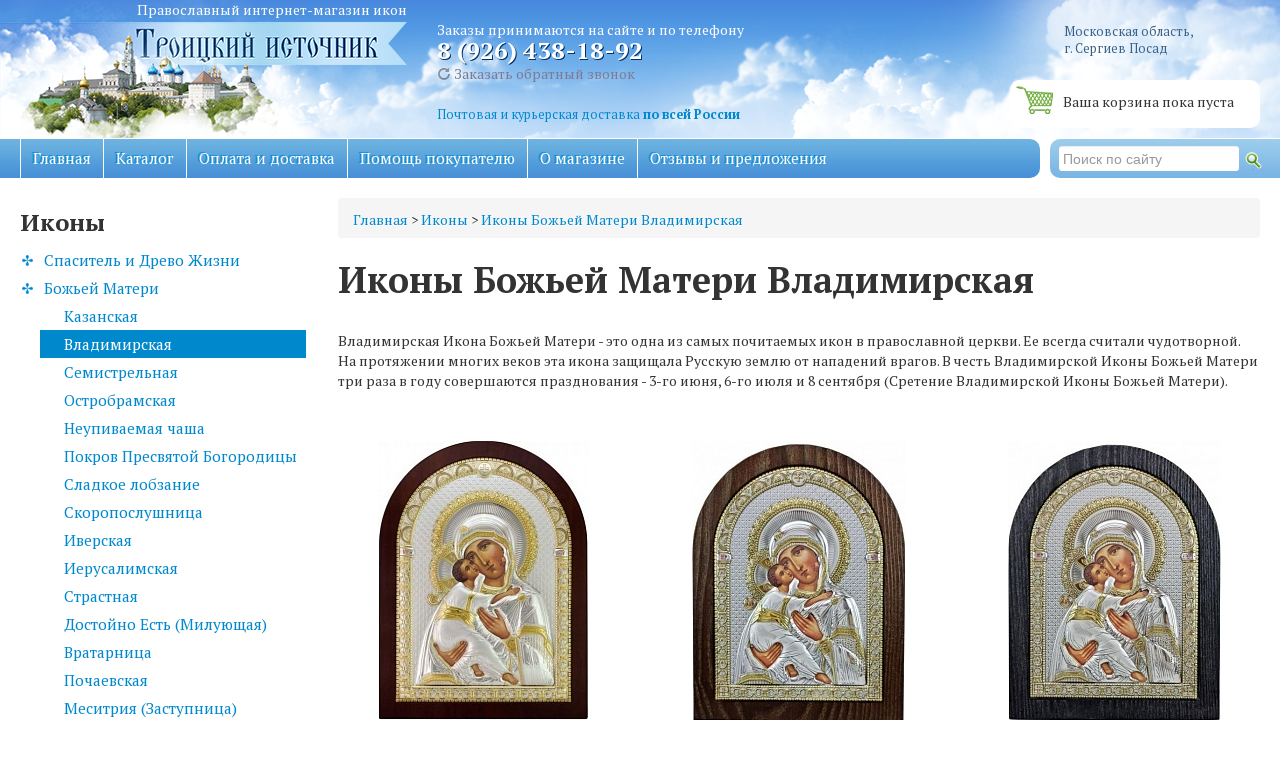

--- FILE ---
content_type: text/html; charset=utf-8
request_url: http://troitskiy-istochnik.ru/icons/vladimirskaya/
body_size: 11125
content:
<!DOCTYPE HTML>
<html lang="ru">
<head>
  <title>Купить икону Владимирской Божьей Матери в интернет-магазине</title>
  <link rel="shortcut icon" type="image/x-icon" href="/favicon.ico" />
  <meta http-equiv="Content-Type" content="text/html; charset=windows-1251">
  <meta name="viewport" content="width=device-width, initial-scale=1.0">
  <link href='http://fonts.googleapis.com/css?family=PT+Serif:400,700&subset=latin,cyrillic' rel='stylesheet' type='text/css'>
  <meta property="og:site_name" content="Интернет-магазин Троицкий источник"/>
      <meta http-equiv="Content-Type" content="text/html; charset=utf-8" />
<meta name="robots" content="index, follow" />
<meta name="keywords" content="икона владимирская божья матерь купить" />
<meta name="description" content="Одна из самых почитаемых икон в православной церкви - Икона Владимирской Божьей матери. Купить ее вы можете в нашем интернет-магазине." />
<link href="/bitrix/cache/css/s1/troitskiy-istochnik/kernel_main/kernel_main.css?158048025340636" type="text/css"  rel="stylesheet" />
<link href="/bitrix/cache/css/s1/troitskiy-istochnik/page_34b2b27f45d2b3ab3ffcb65143eba292/page_34b2b27f45d2b3ab3ffcb65143eba292.css?1580480454376" type="text/css"  rel="stylesheet" />
<link href="/bitrix/cache/css/s1/troitskiy-istochnik/template_477a64ae3015ed600d0dde0d46a74515/template_477a64ae3015ed600d0dde0d46a74515.css?1580480232173678" type="text/css"  data-template-style="true"  rel="stylesheet" />
<script type="text/javascript">if(!window.BX)window.BX={message:function(mess){if(typeof mess=='object') for(var i in mess) BX.message[i]=mess[i]; return true;}};</script>
<script type="text/javascript">(window.BX||top.BX).message({'JS_CORE_LOADING':'Загрузка...','JS_CORE_NO_DATA':'- Нет данных -','JS_CORE_WINDOW_CLOSE':'Закрыть','JS_CORE_WINDOW_EXPAND':'Развернуть','JS_CORE_WINDOW_NARROW':'Свернуть в окно','JS_CORE_WINDOW_SAVE':'Сохранить','JS_CORE_WINDOW_CANCEL':'Отменить','JS_CORE_H':'ч','JS_CORE_M':'м','JS_CORE_S':'с','JSADM_AI_HIDE_EXTRA':'Скрыть лишние','JSADM_AI_ALL_NOTIF':'Показать все','JSADM_AUTH_REQ':'Требуется авторизация!','JS_CORE_WINDOW_AUTH':'Войти','JS_CORE_IMAGE_FULL':'Полный размер'});</script>
<script type="text/javascript">(window.BX||top.BX).message({'LANGUAGE_ID':'ru','FORMAT_DATE':'DD.MM.YYYY','FORMAT_DATETIME':'DD.MM.YYYY HH:MI:SS','COOKIE_PREFIX':'BITRIX_SM','SERVER_TZ_OFFSET':'10800','SITE_ID':'s1','USER_ID':'','SERVER_TIME':'1769094797','USER_TZ_OFFSET':'0','USER_TZ_AUTO':'Y','bitrix_sessid':'3c3f4b10e3a616c05e35034ea8252ca6'});</script>


<script type="text/javascript" src="/bitrix/cache/js/s1/troitskiy-istochnik/kernel_main/kernel_main.js?1580482918314535"></script>
<script type="text/javascript">BX.setJSList(['/bitrix/js/main/core/core.js?154170010594768','/bitrix/js/main/core/core_ajax.js?154170010535166','/bitrix/js/main/json/json2.min.js?15417001053467','/bitrix/js/main/core/core_ls.js?154170010510330','/bitrix/js/main/session.js?15417001053170','/bitrix/js/main/core/core_popup.js?154170010539369','/bitrix/js/main/core/core_window.js?154170010596525','/bitrix/js/main/utils.js?154170010530972','/bitrix/templates/troitskiy-istochnik/js/jquery-1.8.1.min.js?154170009092790','/bitrix/templates/troitskiy-istochnik/colorbox/jquery.colorbox-min.js?15417000909786','/bitrix/templates/troitskiy-istochnik/cloudzoom/cloud-zoom.1.0.3.min.js?15804581307466','/bitrix/templates/troitskiy-istochnik/messi/messi.min.js?15417000905471','/bitrix/templates/troitskiy-istochnik/js/scripts.js?1580469821284','/bitrix/components/bitrix/search.title/script.js?15417000908716','/bitrix/templates/troitskiy-istochnik/components/bitrix/menu/horizontal/script.js?1541700090469','/bitrix/templates/troitskiy-istochnik/components/bitrix/menu/left_menu_tree/script.js?1580469821281']); </script>
<script type="text/javascript">BX.setCSSList(['/bitrix/js/main/core/css/core.css?15417001058964','/bitrix/js/main/core/css/core_popup.css?154170010528664','/bitrix/templates/troitskiy-istochnik/components/bitrix/catalog/catalog-icons/bitrix/catalog.section/.default/style.css?1541700090105','/bitrix/templates/troitskiy-istochnik/bootstrap/css/bootstrap.css?1541700090118128','/bitrix/templates/troitskiy-istochnik/bootstrap/css/bootstrap-responsive.css?154170009020999','/bitrix/templates/troitskiy-istochnik/colorbox/colorbox.css?15417000904939','/bitrix/templates/troitskiy-istochnik/cloudzoom/cloud-zoom.css?1541700090688','/bitrix/templates/troitskiy-istochnik/messi/messi.cut.css?15417000905658','/bitrix/templates/troitskiy-istochnik/components/bitrix/sale.basket.basket.small/cart-small/style.css?1541700090329','/bitrix/templates/troitskiy-istochnik/components/bitrix/search.title/eshop/style.css?15417000901914','/bitrix/templates/troitskiy-istochnik/components/bitrix/menu/horizontal/style.css?15417000904578','/bitrix/templates/troitskiy-istochnik/components/bitrix/breadcrumb/breadcrumb/style.css?1541700090227','/bitrix/templates/troitskiy-istochnik/styles.css?1541700090147','/bitrix/templates/troitskiy-istochnik/template_styles.css?158047968611918']); </script>


<script type="text/javascript" src="/bitrix/cache/js/s1/troitskiy-istochnik/template_b08e63348fbfb071606f90924611368e/template_b08e63348fbfb071606f90924611368e.js?1580480232126585"></script>
<script type="text/javascript">
bxSession.Expand(1440, '3c3f4b10e3a616c05e35034ea8252ca6', false, 'abeb4ad6b1e75a2da34fc2a0a2a63385');
</script>
<script type="text/javascript">var _ba = _ba || []; _ba.push(["aid", "d93d4c430bf365a4469cd124ddc099f7"]); _ba.push(["host", "troitskiy-istochnik.ru"]); (function() {var ba = document.createElement("script"); ba.type = "text/javascript"; ba.async = true;ba.src = (document.location.protocol == "https:" ? "https://" : "http://") + "bitrix.info/ba.js";var s = document.getElementsByTagName("script")[0];s.parentNode.insertBefore(ba, s);})();</script>


  <script type="text/javascript" src="//vk.com/js/api/openapi.js?71"></script>
  <script type="text/javascript">
    VK.init({apiId: 3244306, onlyWidgets: true});
  </script>
</head>

<body>
  <div id="panel"></div>
  <div id="fb-root"></div>
  <script>(function(d, s, id) {
    var js, fjs = d.getElementsByTagName(s)[0];
    if (d.getElementById(id)) return;
    js = d.createElement(s); js.id = id;
    js.src = "//connect.facebook.net/ru_RU/all.js#xfbml=1&appId=368509566539462";
    fjs.parentNode.insertBefore(js, fjs);
  }(document, 'script', 'facebook-jssdk'));</script>
  <div id="header-box"><div class="cloud1"><div class="cloud2"><div class="cloud_right"><div id="logo">
    <div id="topinfo-box" class="small-blue mt25 hidden-phone">Московская область,
<div>г. Сергиев Посад</div>
</div>
    <div id="cart-box"><noindex> 				<div class="basket-line-basket"></div>
			<div class="basket-line-text cartempty hidden-phone">Ваша корзина пока пуста</div>
	          </noindex></div>
    <div class="hidden-phone" id="header-name">Православный интернет-магазин икон</div>
    <a class="logo-link" href="/"><img class="hidden-phone" src="/bitrix/templates/troitskiy-istochnik/images/x.gif" id="header-link"/><img class="visible-phone" src="/bitrix/templates/troitskiy-istochnik/images/logo_mobile.png" width="407" height="102" /></a>
    <div class="hidden-phone" id="header-phone"> 
<div class="phone-box">Заказы принимаются на сайте и по телефону 
  <br />
 <b><span class="font24 shadow">8 (926) 438-18-92</span></b></div>
  
<div class="callback"><a href="javascript:Messi.load('/include/callback.php',{title: 'Мы Вам перезвоним!', titleClass: 'info', modal: true});;" class="bluegray" ><i class="icon-repeat opacity045 mt3"></i> Заказать обратный звонок</a></div>
 
<div class="small-blue mt10"> 
  <br />
 <a href="/assistance/pay-and-delivery/#delivery" >Почтовая и курьерская доставка <b>по всей России</b></a></div>
</div>
    </div></div></div></div></div>
  <div id="search-box">	<div id="search">
		<form action="/search/">
			<div class="input">
				<input id="title-search-input" type="text" name="q" value="" size="40" maxlength="50" autocomplete="off" value="" placeholder="Поиск по сайту" class="search-suggest"/>&nbsp;<input class="search-btn" name="s" type="submit"  value=""/>
			</div>
		</form>
    </div>
<script type="text/javascript">
var jsControl = new JCTitleSearch({
	//'WAIT_IMAGE': '/bitrix/themes/.default/images/wait.gif',
	'AJAX_PAGE' : '/icons/vladimirskaya/',
	'CONTAINER_ID': 'search',
	'INPUT_ID': 'title-search-input',
	'MIN_QUERY_LEN': 2
});

	$("#title-search-input").attr("value", "");
</script>
</div>
  <div id="menu-box">
      <div class="visible-phone">
          <a class="top-mobile-menu-toggle" href="javascript:void(0)"><span class="icon-align-justify icon-white"></span></a>
      </div>
      <div class="hidden-phone">
  
<ul id="horizontal-multilevel-menu">


	
	
		
							<li><a href="/index.php" class="root-item">Главная</a></li>
			
		
	
	

	
	
		
							<li><a href="/catalog/" class="root-item">Каталог</a></li>
			
		
	
	

	
	
		
							<li><a href="/assistance/pay-and-delivery/" class="root-item">Оплата и доставка</a></li>
			
		
	
	

	
	
		
							<li><a href="/assistance/67/" class="root-item">Помощь покупателю</a></li>
			
		
	
	

	
	
		
							<li><a href="/about/" class="root-item">О магазине</a></li>
			
		
	
	

	
	
		
							<li><a href="/assistance/feedback/" class="root-item">Отзывы и предложения</a></li>
			
		
	
	


</ul>
<div class="menu-clear-left"></div>
      </div>
  </div>
  <div class="mobile-menus visible-phone">
      <div class="top-mobile-menu" style="display: none;">
          
    <ul class="simple-list">
                                    <li><a href="/index.php">Главная</a></li>
                                                <li><a href="/catalog/">Каталог</a></li>
                                                <li><a href="/assistance/pay-and-delivery/">Оплата и доставка</a></li>
                                                <li><a href="/assistance/67/">Помощь покупателю</a></li>
                                                <li><a href="/about/">О магазине</a></li>
                                                <li><a href="/assistance/feedback/">Отзывы и предложения</a></li>
                        </ul>
      </div>
  </div>
  <div class="container-fluid">
    <div class="row-fluid">
    </div>
    <div class="row-fluid">
      <div class="span3">
        <div class="visible-phone">
    <a class="ctlg-mobile-menu-toggle" href="javascript:void(0)">
        <span class="icon-list icon-white"></span> <span>Каталог икон</span>
    </a>
</div>
<div class="side-catalog-menu">
    <h3>Иконы</h3>
    

<ul class="main_nav">
	
				<li class="parent closed">
                <a onClick="OpenMenuNode(this); return false;">Спаситель и Древо Жизни<span class="visible-phone"></span></a>
        
				<ul>

	
	
	
	
						<li>
					<a href="/icons/spasitel/" class="">Спаситель</a>
				</li>
		
	
	
	
	
						<li>
					<a href="/icons/drevo_zhizni/" class="">Спас Древо Жизни</a>
				</li>
		
	
	
	
	
						<li>
					<a href="/icons/ikony_spas_nerukotvornyy/" class="">Спас Нерукотворный</a>
				</li>
		
	
	
	
	
						<li>
					<a href="/icons/ikony_raspyatie/" class="">Распятие</a>
				</li>
		
	
	
			</ul></li>	
				<li class="parent ">
                <a onClick="OpenMenuNode(this); return false;" class="opened">Божьей Матери<span class="visible-phone"></span></a>
        
				<ul>

	
	
	
	
						<li>
					<a href="/icons/kazanskaya/" class="">Казанская</a>
				</li>
		
	
	
	
	
						<li>
					<a href="/icons/vladimirskaya/" class="active">Владимирская</a>
				</li>
		
	
	
	
	
						<li>
					<a href="/icons/semistrelnaya/" class="">Семистрельная</a>
				</li>
		
	
	
	
	
						<li>
					<a href="/icons/ikony_bozhey_materi_ostrobramskaya/" class="">Остробрамская</a>
				</li>
		
	
	
	
	
						<li>
					<a href="/icons/neupivaemaya_chasha/" class="">Неупиваемая чаша</a>
				</li>
		
	
	
	
	
						<li>
					<a href="/icons/pokrov/" class="">Покров Пресвятой Богородицы</a>
				</li>
		
	
	
	
	
						<li>
					<a href="/icons/ikony_bozhey_materi_sladkoe_lobzanie/" class="">Сладкое лобзание</a>
				</li>
		
	
	
	
	
						<li>
					<a href="/icons/skoroposlushnitsa/" class="">Скоропослушница</a>
				</li>
		
	
	
	
	
						<li>
					<a href="/icons/iverskaya/" class="">Иверская</a>
				</li>
		
	
	
	
	
						<li>
					<a href="/icons/ierusalimskaya/" class="">Иерусалимская</a>
				</li>
		
	
	
	
	
						<li>
					<a href="/icons/strastnaya/" class="">Страстная</a>
				</li>
		
	
	
	
	
						<li>
					<a href="/icons/dostoyno_est/" class="">Достойно Есть (Милующая)</a>
				</li>
		
	
	
	
	
						<li>
					<a href="/icons/vratarnitsa/" class="">Вратарница</a>
				</li>
		
	
	
	
	
						<li>
					<a href="/icons/ikony_bogomater_pochaevskaya/" class="">Почаевская</a>
				</li>
		
	
	
	
	
						<li>
					<a href="/icons/zastupnitsa/" class="">Меситрия (Заступница)</a>
				</li>
		
	
	
	
	
						<li>
					<a href="/icons/gerontissa/" class="">Геронтисса (Старица)</a>
				</li>
		
	
	
	
	
						<li>
					<a href="/icons/gory_afon/" class="">Горы Афон</a>
				</li>
		
	
	
	
	
						<li>
					<a href="/icons/ikony_bozhey_materi_troeruchitsa/" class="">Троеручица</a>
				</li>
		
	
	
	
	
						<li>
					<a href="/icons/vsekh_skorbyashchikh_radost/" class="">Всех скорбящих Радость</a>
				</li>
		
	
	
	
	
						<li>
					<a href="/icons/blagoveshchenie/" class="">Благовещение</a>
				</li>
		
	
	
	
	
						<li>
					<a href="/icons/krest/" class="">Материнство (Крест)</a>
				</li>
		
	
	
	
	
						<li>
					<a href="/icons/vsetsaritsa/" class="">Всецарица</a>
				</li>
		
	
	
	
	
						<li>
					<a href="/icons/valaamskaya/" class="">Валаамская</a>
				</li>
		
	
	
	
	
						<li>
					<a href="/icons/bozhey_materi_trekh_radostey/" class="">Трех радостей</a>
				</li>
		
	
	
	
	
						<li>
					<a href="/icons/tsambika/" class="">Цамбика</a>
				</li>
		
	
	
			</ul></li>	
	
						<li>
					<a href="/icons/angel_khranitel/" class="">Ангел Хранитель</a>
				</li>
		
	
	
	
				<li class="parent closed">
                <a onClick="OpenMenuNode(this); return false;">Святые (именные)<span class="visible-phone"></span></a>
        
				<ul>

	
	
	
	
						<li>
					<a href="/icons/nikolay_chudotvorets/" class="">Николай Чудотворец</a>
				</li>
		
	
	
	
	
						<li>
					<a href="/icons/kseniya_peterburgskaya/" class="">Ксения Петербургская</a>
				</li>
		
	
	
	
	
						<li>
					<a href="/icons/matrona/" class="">Матрона Блаженная </a>
				</li>
		
	
	
	
	
						<li>
					<a href="/icons/panteleymon/" class="">Пантелеймон</a>
				</li>
		
	
	
	
	
						<li>
					<a href="/icons/sergiy_radonezhskiy/" class="">Сергий Радонежский</a>
				</li>
		
	
	
	
	
						<li>
					<a href="/icons/serafim_sarovskiy/" class="">Серафим Саровский</a>
				</li>
		
	
	
	
	
						<li>
					<a href="/icons/spiridon/" class="">Спиридон</a>
				</li>
		
	
	
	
	
						<li>
					<a href="/icons/stiliana/" class="">Стилиан</a>
				</li>
		
	
	
	
	
						<li>
					<a href="/icons/paraskeva_pyatnitsa/" class="">Параскева Пятница</a>
				</li>
		
	
	
	
	
						<li>
					<a href="/icons/luka/" class="">Лука</a>
				</li>
		
	
	
	
	
						<li>
					<a href="/icons/georgiy_pobedonosets/" class="">Георгий Победоносец</a>
				</li>
		
	
	
	
	
						<li>
					<a href="/icons/konstantin_i_elena/" class="">Константин и Елена</a>
				</li>
		
	
	
	
	
						<li>
					<a href="/icons/mikhail_gavriil/" class="">Михаил и Гавриил</a>
				</li>
		
	
	
	
	
						<li>
					<a href="/icons/andrey_pervozvannyy/" class="">Андрей Первозванный</a>
				</li>
		
	
	
	
	
						<li>
					<a href="/icons/dimitriy/" class="">Димитрий</a>
				</li>
		
	
	
	
	
						<li>
					<a href="/icons/ikony_aleksandr_nevskiy/" class="">Александр Невский</a>
				</li>
		
	
	
	
	
						<li>
					<a href="/icons/ikony_arkhangel_mikhail/" class="">Архангел Михаил</a>
				</li>
		
	
	
	
	
						<li>
					<a href="/icons/ikony_ilya_prorok/" class="">Илья Пророк</a>
				</li>
		
	
	
	
	
						<li>
					<a href="/icons/ikony_sv_ioann_/" class="">Иоанн</a>
				</li>
		
	
	
	
	
						<li>
					<a href="/icons/ikony_prp_artemiy/" class="">Артемий</a>
				</li>
		
	
	
	
	
						<li>
					<a href="/icons/ikony_sv_anastasiya/" class="">Анастасия</a>
				</li>
		
	
	
	
	
						<li>
					<a href="/icons/ikony_sv_anna/" class="">Анна</a>
				</li>
		
	
	
	
	
						<li>
					<a href="/icons/ikony_sv_vladimir/" class="">Владимир</a>
				</li>
		
	
	
	
	
						<li>
					<a href="/icons/ikony_sv_ekaterina/" class="">Екатерина</a>
				</li>
		
	
	
	
	
						<li>
					<a href="/icons/ikony_sv_elizaveta/" class="">Елизавета</a>
				</li>
		
	
	
	
	
						<li>
					<a href="/icons/ikony_sv_kiprian_i_iustina/" class="">Киприан и Иустина</a>
				</li>
		
	
	
	
	
						<li>
					<a href="/icons/ikony_sv_lyudmila/" class="">Людмила</a>
				</li>
		
	
	
	
	
						<li>
					<a href="/icons/ikony_sv_natalya/" class="">Наталья</a>
				</li>
		
	
	
	
	
						<li>
					<a href="/icons/ikony_sv_olga/" class="">Ольга</a>
				</li>
		
	
	
	
	
						<li>
					<a href="/icons/ikony_sv_raisa/" class="">Раиса</a>
				</li>
		
	
	
	
	
						<li>
					<a href="/icons/ikony_sv_sofiya/" class="">София</a>
				</li>
		
	
	
	
	
						<li>
					<a href="/icons/ikony_sv_tatyana/" class="">Татьяна</a>
				</li>
		
	
	
	
	
						<li>
					<a href="/icons/ikony_tsar_nikolay_ii/" class="">Царь Николай II</a>
				</li>
		
	
	
			</ul></li>	
	
						<li>
					<a href="/icons/ikony_svyatoe_semeystvo/" class="">Святое Семейство</a>
				</li>
		
	
	
	
	
						<li>
					<a href="/icons/avtomobilnye/" class="">Автомобильные</a>
				</li>
		
	
	
	
	
						<li>
					<a href="/icons/taynaya_vecherya/" class="">Тайная Вечеря</a>
				</li>
		
	
	
	
	
						<li>
					<a href="/icons/diptikhi/" class="">Диптихи</a>
				</li>
		
	
	
	
	
						<li>
					<a href="/icons/triptikhi/" class="">Триптихи</a>
				</li>
		
	
	
	
	
						<li>
					<a href="/icons/svyataya_troitsa/" class="">Святая Троица</a>
				</li>
		
	
	
	
	
						<li>
					<a href="/icons/detskie/" class="">ДЕТСКИЕ</a>
				</li>
		
	
	
	
	
						<li>
					<a href="/icons/upakovka_dlya_ikon_na_dereve/" class="">Упаковка для икон </a>
				</li>
		
	
	


</ul>
    <h3>Складни</h3>
     <div class="catalog-section-list">
<ul class="main_nav">
  
  	<li id="bx_1847241719_70" class="mtop"><a href="/skladny/kazanskaya-spasitel/">БМ Казанская – Спаситель</a></li>
</ul>
</div>
</div>
      </div>
      <div class="span9">
        <div class="breadcrumb"><ul class="breadcrumb-navigation"><li><a href="/" title="Главная">Главная</a></li><li><span>&nbsp;&gt;&nbsp;</span></li><li><a href="/icons/" title="Иконы">Иконы</a></li><li><span>&nbsp;&gt;&nbsp;</span></li><li><a href="/icons/vladimirskaya/" title="Иконы Божьей Матери Владимирская">Иконы Божьей Матери Владимирская</a></li></ul></div>
        <h1 id="pagetitle">Иконы Божьей Матери Владимирская</h1>
        <div id="page-content">
  <div class="catalog-section-list">
</div><br />
<div class="catalog-section">
<div class="catalog-section-description">Владимирская Икона Божьей Матери - это одна из самых почитаемых икон в православной церкви. Ее всегда считали чудотворной. На протяжении многих веков эта икона защищала Русскую землю от нападений врагов. В честь Владимирской Иконы Божьей Матери три раза в году совершаются празднования - 3-го июня, 6-го июля и 8 сентября &#40;Сретение Владимирской Иконы Божьей Матери&#41;. </div>
<div class="row-fluid">
								<div class="row-fluid bb-blue">
		
		<div class="span4 cat_icon_block" id="bx_3966226736_5379">

			<div class="icons_in_list">
                    						<a href="/icons/vladimirskaya/GF0502-_/"><img border="0" src="/media/resize_cache/iblock/610/280_280_1/vladimirskaia.jpg" width="211" height="280" alt="Икона Божьей Матери Владимирская" title="Икона Божьей Матери Владимирская" /></a><br />
										
												<br />
						<a href="/icons/vladimirskaya/GF0502-_/">Икона Божьей Матери Владимирская. Оклад с золотым декором в серебре. Основание из дерева &#40;МДФ&#41;.</a>
			</div>
      			        <div class="catalog_offer">
        					          																																		<div class="icons_price">6,5х8,5 см&nbsp;
															<span class="catalog-price">1 425 р.</span> 
							              <a class="btn btn-info btn-small" href="/icons/vladimirskaya/?action=BUY&amp;id=5380" rel="nofollow">Купить</a>
							</div>
						          					
					
									          																																		<div class="icons_price">10х12 см&nbsp;
															<span class="catalog-price">2 370 р.</span> 
							              <a class="btn btn-info btn-small" href="/icons/vladimirskaya/?action=BUY&amp;id=5381" rel="nofollow">Купить</a>
							</div>
						          					
					
									          																																		<div class="icons_price">13х16,5 см&nbsp;
															<span class="catalog-price">3 690 р.</span> 
							              <a class="btn btn-info btn-small" href="/icons/vladimirskaya/?action=BUY&amp;id=5382" rel="nofollow">Купить</a>
							</div>
						          					
					
									          																																		<div class="icons_price">16,5х21,5 см&nbsp;
															<span class="catalog-price">5 295 р.</span> 
							              <a class="btn btn-info btn-small" href="/icons/vladimirskaya/?action=BUY&amp;id=5383" rel="nofollow">Купить</a>
							</div>
						          					
					
									          																																		<div class="icons_price">21,5х28,5 см&nbsp;
															<span class="catalog-price">8 850 р.</span> 
							              <a class="btn btn-info btn-small" href="/icons/vladimirskaya/?action=BUY&amp;id=5384" rel="nofollow">Купить</a>
							</div>
						          					
					
									          																																		<div class="icons_price">27,5х36,5 см&nbsp;
															<span class="catalog-price">13 425 р.</span> 
							              <a class="btn btn-info btn-small" href="/icons/vladimirskaya/?action=BUY&amp;id=5385" rel="nofollow">Купить</a>
							</div>
						          					
					
				        </div>
        						&nbsp;
		</div>

		
						
		<div class="span4 cat_icon_block" id="bx_3966226736_5386">

			<div class="icons_in_list">
                    						<a href="/icons/vladimirskaya/GFT10502-_/"><img border="0" src="/media/resize_cache/iblock/dc8/280_280_1/281077ab_0d16_4db4_ae1e_183b92903ad4_1419458.jpeg" width="214" height="280" alt="Икона Божьей Матери Владимирская" title="Икона Божьей Матери Владимирская" /></a><br />
										
												<br />
						<a href="/icons/vladimirskaya/GFT10502-_/">Икона Божьей Матери Владимирская. Оклад с золотым декором в серебре. Основание - натуральное дерево. Цвет - коричневый.</a>
			</div>
      			        <div class="catalog_offer">
        					          																																		<div class="icons_price">13х16,5 см&nbsp;
															<span class="catalog-price">4 680 р.</span> 
							              <a class="btn btn-info btn-small" href="/icons/vladimirskaya/?action=BUY&amp;id=5387" rel="nofollow">Купить</a>
							</div>
						          					
					
									          																																		<div class="icons_price">16,5х21,5 см&nbsp;
															<span class="catalog-price">6 960 р.</span> 
							              <a class="btn btn-info btn-small" href="/icons/vladimirskaya/?action=BUY&amp;id=5388" rel="nofollow">Купить</a>
							</div>
						          					
					
				        </div>
        						&nbsp;
		</div>

		
						
		<div class="span4 cat_icon_block" id="bx_3966226736_5389">

			<div class="icons_in_list">
                    						<a href="/icons/vladimirskaya/GFT20502-_/"><img border="0" src="/media/resize_cache/iblock/f77/280_280_1/23198d9b_daac_47d8_bea0_b42a8c680718_1419459.jpeg" width="213" height="280" alt="Икона Божьей Матери Владимирская" title="Икона Божьей Матери Владимирская" /></a><br />
										
												<br />
						<a href="/icons/vladimirskaya/GFT20502-_/">Икона Божьей Матери Владимирская. Оклад с золотым декором в серебре. Основание - натуральное дерево. Цвет - черный.</a>
			</div>
      			        <div class="catalog_offer">
        					          																																		<div class="icons_price">13х16,5 см&nbsp;
															<span class="catalog-price">4 875 р.</span> 
							              <a class="btn btn-info btn-small" href="/icons/vladimirskaya/?action=BUY&amp;id=5390" rel="nofollow">Купить</a>
							</div>
						          					
					
									          																																		<div class="icons_price">16,5х21,5 см&nbsp;
															<span class="catalog-price">7 245 р.</span> 
							              <a class="btn btn-info btn-small" href="/icons/vladimirskaya/?action=BUY&amp;id=5391" rel="nofollow">Купить</a>
							</div>
						          					
					
				        </div>
        						&nbsp;
		</div>

					</div>
		
								<div class="row-fluid bb-blue">
		
		<div class="span4 cat_icon_block" id="bx_3966226736_5392">

			<div class="icons_in_list">
                    						<a href="/icons/vladimirskaya/GF0502-_D/"><img border="0" src="/media/resize_cache/iblock/c99/280_280_1/vladimirskaia_color.jpg" width="212" height="280" alt="Икона Божьей Матери Владимирская" title="Икона Божьей Матери Владимирская" /></a><br />
										
												<br />
						<a href="/icons/vladimirskaya/GF0502-_D/">Икона Божьей Матери Владимирская. Оклад с цветным декором в серебре. Основание из дерева &#40;МДФ&#41;.</a>
			</div>
      			        <div class="catalog_offer">
        					          																																		<div class="icons_price">6,5х8,5 см&nbsp;
															<span class="catalog-price">1 470 р.</span> 
							              <a class="btn btn-info btn-small" href="/icons/vladimirskaya/?action=BUY&amp;id=5393" rel="nofollow">Купить</a>
							</div>
						          					
					
									          																																		<div class="icons_price">10х12 см&nbsp;
															<span class="catalog-price">2 460 р.</span> 
							              <a class="btn btn-info btn-small" href="/icons/vladimirskaya/?action=BUY&amp;id=5394" rel="nofollow">Купить</a>
							</div>
						          					
					
									          																																		<div class="icons_price">13х16,5 см&nbsp;
															<span class="catalog-price">3 915 р.</span> 
							              <a class="btn btn-info btn-small" href="/icons/vladimirskaya/?action=BUY&amp;id=5395" rel="nofollow">Купить</a>
							</div>
						          					
					
									          																																		<div class="icons_price">16,5х21,5 см&nbsp;
															<span class="catalog-price">5 565 р.</span> 
							              <a class="btn btn-info btn-small" href="/icons/vladimirskaya/?action=BUY&amp;id=5396" rel="nofollow">Купить</a>
							</div>
						          					
					
				        </div>
        						&nbsp;
		</div>

		
						
		<div class="span4 cat_icon_block" id="bx_3966226736_5397">

			<div class="icons_in_list">
                    						<a href="/icons/vladimirskaya/GFT10502-_D/"><img border="0" src="/media/resize_cache/iblock/81c/280_280_1/929efb30_58a2_4fb6_ae49_13a5bb5d4dc3_1419462.jpeg" width="216" height="280" alt="Икона Божьей Матери Владимирская" title="Икона Божьей Матери Владимирская" /></a><br />
										
												<br />
						<a href="/icons/vladimirskaya/GFT10502-_D/">Икона Божьей Матери Владимирская. Оклад с цветным декором в серебре. Основание - натуральное дерево. Цвет - коричневый.</a>
			</div>
      			        <div class="catalog_offer">
        					          																																		<div class="icons_price">13х16,5 см&nbsp;
															<span class="catalog-price">4 875 р.</span> 
							              <a class="btn btn-info btn-small" href="/icons/vladimirskaya/?action=BUY&amp;id=5398" rel="nofollow">Купить</a>
							</div>
						          					
					
									          																																		<div class="icons_price">16,5х21,5 см&nbsp;
															<span class="catalog-price">7 245 р.</span> 
							              <a class="btn btn-info btn-small" href="/icons/vladimirskaya/?action=BUY&amp;id=5399" rel="nofollow">Купить</a>
							</div>
						          					
					
				        </div>
        						&nbsp;
		</div>

		
						
		<div class="span4 cat_icon_block" id="bx_3966226736_5400">

			<div class="icons_in_list">
                    						<a href="/icons/vladimirskaya/GFT20502-_D/"><img border="0" src="/media/resize_cache/iblock/e09/280_280_1/043031a2_1ff5_4776_a90a_05acf85092dc_1419468.jpeg" width="211" height="280" alt="Икона Божьей Матери Владимирская" title="Икона Божьей Матери Владимирская" /></a><br />
										
												<br />
						<a href="/icons/vladimirskaya/GFT20502-_D/">Икона Божьей Матери Владимирская. Оклад с цветным декором в серебре. Основание - натуральное дерево. Цвет - черный.</a>
			</div>
      			        <div class="catalog_offer">
        					          																																		<div class="icons_price">13х16,5 см&nbsp;
															<span class="catalog-price">5 055 р.</span> 
							              <a class="btn btn-info btn-small" href="/icons/vladimirskaya/?action=BUY&amp;id=5401" rel="nofollow">Купить</a>
							</div>
						          					
					
									          																																		<div class="icons_price">16,5х21,5 см&nbsp;
															<span class="catalog-price">7 545 р.</span> 
							              <a class="btn btn-info btn-small" href="/icons/vladimirskaya/?action=BUY&amp;id=5402" rel="nofollow">Купить</a>
							</div>
						          					
					
				        </div>
        						&nbsp;
		</div>

					</div>
		
								<div class="row-fluid bb-blue">
		
		<div class="span4 cat_icon_block" id="bx_3966226736_5403">

			<div class="icons_in_list">
                    						<a href="/icons/vladimirskaya/GFT10602-_/"><img border="0" src="/media/resize_cache/iblock/92a/280_280_1/img_1771.jpg" width="216" height="280" alt="Икона Божьей Матери Владимирская" title="Икона Божьей Матери Владимирская" /></a><br />
										
												<br />
						<a href="/icons/vladimirskaya/GFT10602-_/">Икона Божьей Матери Владимирская. Оклад с золотым декором в серебре. Основание - натуральное дерево. Цвет - коричневый. Инкрустация камнями.</a>
			</div>
      			        <div class="catalog_offer">
        					          																																		<div class="icons_price">13х16,5 см&nbsp;
															<span class="catalog-price">5 850 р.</span> 
							              <a class="btn btn-info btn-small" href="/icons/vladimirskaya/?action=BUY&amp;id=5404" rel="nofollow">Купить</a>
							</div>
						          					
					
									          																																		<div class="icons_price">16,5х21,5 см&nbsp;
															<span class="catalog-price">8 700 р.</span> 
							              <a class="btn btn-info btn-small" href="/icons/vladimirskaya/?action=BUY&amp;id=5405" rel="nofollow">Купить</a>
							</div>
						          					
					
				        </div>
        						&nbsp;
		</div>

		
						
		<div class="span4 cat_icon_block" id="bx_3966226736_5406">

			<div class="icons_in_list">
                    						<a href="/icons/vladimirskaya/GFT20602-_/"><img border="0" src="/media/resize_cache/iblock/855/280_280_1/img_1596-_1_.jpg" width="215" height="280" alt="Икона Божьей Матери Владимирская" title="Икона Божьей Матери Владимирская" /></a><br />
										
												<br />
						<a href="/icons/vladimirskaya/GFT20602-_/">Икона Божьей Матери Владимирская. Оклад с золотым декором в серебре. Основание - натуральное дерево. Цвет - черный.&nbsp;&nbsp;Инкрустация камнями.</a>
			</div>
      			        <div class="catalog_offer">
        					          																																		<div class="icons_price">13х16,5 см&nbsp;
															<span class="catalog-price">6 075 р.</span> 
							              <a class="btn btn-info btn-small" href="/icons/vladimirskaya/?action=BUY&amp;id=5407" rel="nofollow">Купить</a>
							</div>
						          					
					
									          																																		<div class="icons_price">16,5х21,5 см&nbsp;
															<span class="catalog-price">8 985 р.</span> 
							              <a class="btn btn-info btn-small" href="/icons/vladimirskaya/?action=BUY&amp;id=5408" rel="nofollow">Купить</a>
							</div>
						          					
					
				        </div>
        						&nbsp;
		</div>

		
						
		<div class="span4 cat_icon_block" id="bx_3966226736_5409">

			<div class="icons_in_list">
                    						<a href="/icons/vladimirskaya/GFT30502-1/"><img border="0" src="/media/resize_cache/iblock/656/280_280_1/1_1.jpg" width="175" height="280" alt="Икона Божьей Матери Владимирская" title="Икона Божьей Матери Владимирская" /></a><br />
										
												<br />
						<a href="/icons/vladimirskaya/GFT30502-1/">Икона Божьей Матери Владимирская. Оклад с золотым декором. Основание - складной бархатный футляр.</a>
			</div>
      			        <div class="catalog_offer">
        					          																																		<div class="icons_price">7х9 см&nbsp;
															<span class="catalog-price">1 035 р.</span> 
							              <a class="btn btn-info btn-small" href="/icons/vladimirskaya/?action=BUY&amp;id=5410" rel="nofollow">Купить</a>
							</div>
						          					
					
				        </div>
        						&nbsp;
		</div>

					</div>
		
								<div class="row-fluid bb-blue">
		
		<div class="span4 cat_icon_block" id="bx_3966226736_5411">

			<div class="icons_in_list">
                    						<a href="/icons/vladimirskaya/GFT30502-1D/"><img border="0" src="/media/resize_cache/iblock/c2e/280_280_1/tsvet1_1.jpg" width="199" height="280" alt="Икона Божьей Матери Владимирская" title="Икона Божьей Матери Владимирская" /></a><br />
										
												<br />
						<a href="/icons/vladimirskaya/GFT30502-1D/">Икона Божьей Матери Владимирская. Оклад с цветным декором. Основание - складной бархатный футляр.</a>
			</div>
      			        <div class="catalog_offer">
        					          																																		<div class="icons_price">7х9 см&nbsp;
															<span class="catalog-price">1 095 р.</span> 
							              <a class="btn btn-info btn-small" href="/icons/vladimirskaya/?action=BUY&amp;id=5412" rel="nofollow">Купить</a>
							</div>
						          					
					
				        </div>
        						&nbsp;
		</div>

		
						
		<div class="span4 cat_icon_block" id="bx_3966226736_821">

			<div class="icons_in_list">
                    						<a href="/icons/vladimirskaya/EK_PB-007/"><img border="0" src="/media/resize_cache/iblock/cb3/280_280_1/bmvad_plast_B.jpg" width="270" height="280" alt="Икона Божьей Матери Владимирская" title="Икона Божьей Матери Владимирская" /></a><br />
										
												<br />
						<a href="/icons/vladimirskaya/EK_PB-007/">Икона Божьей Матери Владимирская. Сплошной оклад в серебре. Основание из пластика.</a>
			</div>
      			        <div class="catalog_offer">
        					          																																		<div class="icons_price">5,8х7,5 см&nbsp;
															<span class="catalog-price">945 р.</span> 
							              <a class="btn btn-info btn-small" href="/icons/vladimirskaya/?action=BUY&amp;id=1075" rel="nofollow">Купить</a>
							</div>
						          					
					
				        </div>
        						&nbsp;
		</div>

		
						
		<div class="span4 cat_icon_block" id="bx_3966226736_822">

			<div class="icons_in_list">
                    						<a href="/icons/vladimirskaya/EK_PBG-007/"><img border="0" src="/media/resize_cache/iblock/994/280_280_1/bmvad_plast_BG.jpg" width="270" height="280" alt="Икона Божьей Матери Владимирская" title="Икона Божьей Матери Владимирская" /></a><br />
										
												<br />
						<a href="/icons/vladimirskaya/EK_PBG-007/">Икона Божьей Матери Владимирская. Сплошной оклад в серебре. Золотой декор. Основание из пластика.</a>
			</div>
      			        <div class="catalog_offer">
        					          																																		<div class="icons_price">4х5,6 см&nbsp;
															<span class="catalog-price">600 р.</span> 
							              <a class="btn btn-info btn-small" href="/icons/vladimirskaya/?action=BUY&amp;id=1076" rel="nofollow">Купить</a>
							</div>
						          					
					
				        </div>
        						&nbsp;
		</div>

					</div>
		
								<div class="row-fluid bb-blue">
		
		<div class="span4 cat_icon_block" id="bx_3966226736_823">

			<div class="icons_in_list">
                    						<a href="/icons/vladimirskaya/EK_PA-007/"><img border="0" src="/media/resize_cache/iblock/360/280_280_1/bmvad_plast_A.jpg" width="270" height="280" alt="Икона Божьей Матери Владимирская" title="Икона Божьей Матери Владимирская" /></a><br />
										
												<br />
						<a href="/icons/vladimirskaya/EK_PA-007/">Икона Божьей Матери Владимирская. Шелкография, оклад в серебре. Основание из пластика.</a>
			</div>
      			        <div class="catalog_offer">
        					          																																		<div class="icons_price">5,8х7,5 см&nbsp;
															<span class="catalog-price">1 005 р.</span> 
							              <a class="btn btn-info btn-small" href="/icons/vladimirskaya/?action=BUY&amp;id=1078" rel="nofollow">Купить</a>
							</div>
						          					
					
									          																																		<div class="icons_price">8,5х10,5 см&nbsp;
															<span class="catalog-price">1 785 р.</span> 
							              <a class="btn btn-info btn-small" href="/icons/vladimirskaya/?action=BUY&amp;id=1079" rel="nofollow">Купить</a>
							</div>
						          					
					
									          																																		<div class="icons_price">12х15,5 см&nbsp;
															<span class="catalog-price">3 360 р.</span> 
							              <a class="btn btn-info btn-small" href="/icons/vladimirskaya/?action=BUY&amp;id=1077" rel="nofollow">Купить</a>
							</div>
						          					
					
				        </div>
        						&nbsp;
		</div>

		
						
		<div class="span4 cat_icon_block" id="bx_3966226736_824">

			<div class="icons_in_list">
                    						<a href="/icons/vladimirskaya/EK_PAG-007/"><img border="0" src="/media/resize_cache/iblock/5a4/280_280_1/EK_PAG-007.JPG" width="218" height="280" alt="Икона Божьей Матери Владимирская" title="Икона Божьей Матери Владимирская" /></a><br />
										
												<br />
						<a href="/icons/vladimirskaya/EK_PAG-007/">Икона Божьей Матери Владимирская. Шелкография, оклад в серебре. Золотой декор. Основание из пластика.</a>
			</div>
      			        <div class="catalog_offer">
        					          																																		<div class="icons_price">5,8х7,5 см&nbsp;
															<span class="catalog-price">1 125 р.</span> 
							              <a class="btn btn-info btn-small" href="/icons/vladimirskaya/?action=BUY&amp;id=1081" rel="nofollow">Купить</a>
							</div>
						          					
					
									          																																		<div class="icons_price">8,5х10,5 см&nbsp;
															<span class="catalog-price">2 010 р.</span> 
							              <a class="btn btn-info btn-small" href="/icons/vladimirskaya/?action=BUY&amp;id=1082" rel="nofollow">Купить</a>
							</div>
						          					
					
									          																																		<div class="icons_price">12х15,5 см&nbsp;
															<span class="catalog-price">3 765 р.</span> 
							              <a class="btn btn-info btn-small" href="/icons/vladimirskaya/?action=BUY&amp;id=1080" rel="nofollow">Купить</a>
							</div>
						          					
					
				        </div>
        						&nbsp;
		</div>

		
						
		<div class="span4 cat_icon_block" id="bx_3966226736_4442">

			<div class="icons_in_list">
                    						<a href="/icons/vladimirskaya/EK_PAG-C-007/"><img border="0" src="/media/resize_cache/iblock/c75/280_280_1/007.jpg" width="230" height="280" alt="Икона Божьей Матери Владимирская" title="Икона Божьей Матери Владимирская" /></a><br />
										
												<br />
						<a href="/icons/vladimirskaya/EK_PAG-C-007/">Икона Божьей Матери Владимирская. Шелкография, оклад в серебре. Золотой декор, цветной лак. Основание из пластика.</a>
			</div>
      			        <div class="catalog_offer">
        					          																																		<div class="icons_price">8,5х10,5 см&nbsp;
															<span class="catalog-price">2 205 р.</span> 
							              <a class="btn btn-info btn-small" href="/icons/vladimirskaya/?action=BUY&amp;id=4444" rel="nofollow">Купить</a>
							</div>
						          					
					
				        </div>
        						&nbsp;
		</div>

					</div>
		
								<div class="row-fluid bb-blue">
		
		<div class="span4 cat_icon_block" id="bx_3966226736_5049">

			<div class="icons_in_list">
                    						<a href="/icons/vladimirskaya/EK30_PAG-007/"><img border="0" src="/media/resize_cache/iblock/3c4/280_280_1/007-pag302.jpg" width="235" height="280" alt="Икона Божьей Матери Владимирская" title="Икона Божьей Матери Владимирская" /></a><br />
										
												<br />
						<a href="/icons/vladimirskaya/EK30_PAG-007/">Икона Божьей Матери Владимирская. Выполнена на основе из пластика, имеет подставку.</a>
			</div>
      			        <div class="catalog_offer">
        					          																																		<div class="icons_price">5,8х7,5 см&nbsp;
															<span class="catalog-price">750 р.</span> 
							              <a class="btn btn-info btn-small" href="/icons/vladimirskaya/?action=BUY&amp;id=5050" rel="nofollow">Купить</a>
							</div>
						          					
					
				        </div>
        						&nbsp;
		</div>

		
						
		<div class="span4 cat_icon_block" id="bx_3966226736_816">

			<div class="icons_in_list">
                    						<a href="/icons/vladimirskaya/EK_XB-007/"><img border="0" src="/media/resize_cache/iblock/a70/280_280_1/bmvad_wood_B.jpg" width="270" height="280" alt="Икона Божьей Матери Владимирская" title="Икона Божьей Матери Владимирская" /></a><br />
										
												<br />
						<a href="/icons/vladimirskaya/EK_XB-007/">Икона Божьей Матери Владимирская. Сплошной оклад в серебре. Основание из дерева.</a>
			</div>
      			        <div class="catalog_offer">
        					          																																		<div class="icons_price">8,5х10 см&nbsp;
															<span class="catalog-price">1 755 р.</span> 
							              <a class="btn btn-info btn-small" href="/icons/vladimirskaya/?action=BUY&amp;id=1060" rel="nofollow">Купить</a>
							</div>
						          					
					
				        </div>
        						&nbsp;
		</div>

		
						
		<div class="span4 cat_icon_block" id="bx_3966226736_818">

			<div class="icons_in_list">
                    						<a href="/icons/vladimirskaya/EK_XA-007/"><img border="0" src="/media/resize_cache/iblock/64c/280_280_1/bmvad_wood_A.jpg" width="270" height="280" alt="Икона Божьей Матери Владимирская" title="Икона Божьей Матери Владимирская" /></a><br />
										
												<br />
						<a href="/icons/vladimirskaya/EK_XA-007/">Икона Божьей Матери Владимирская. Шелкография, оклад в серебре. Основание из дерева.</a>
			</div>
      			        <div class="catalog_offer">
        					          																																		<div class="icons_price">8,5х10 см&nbsp;
															<span class="catalog-price">1 830 р.</span> 
							              <a class="btn btn-info btn-small" href="/icons/vladimirskaya/?action=BUY&amp;id=1066" rel="nofollow">Купить</a>
							</div>
						          					
					
									          																																		<div class="icons_price">15,6х19 см&nbsp;
															<span class="catalog-price">5 280 р.</span> 
							              <a class="btn btn-info btn-small" href="/icons/vladimirskaya/?action=BUY&amp;id=1063" rel="nofollow">Купить</a>
							</div>
						          					
					
									          																																		<div class="icons_price">20х25 см&nbsp;
															<span class="catalog-price">8 730 р.</span> 
							              <a class="btn btn-info btn-small" href="/icons/vladimirskaya/?action=BUY&amp;id=1064" rel="nofollow">Купить</a>
							</div>
						          					
					
				        </div>
        						&nbsp;
		</div>

					</div>
		
								<div class="row-fluid bb-blue">
		
		<div class="span4 cat_icon_block" id="bx_3966226736_819">

			<div class="icons_in_list">
                    						<a href="/icons/vladimirskaya/EK_XAG-007/"><img border="0" src="/media/resize_cache/iblock/4d7/280_280_1/EK_XAG-007.JPG" width="230" height="280" alt="Икона Божьей Матери Владимирская" title="Икона Божьей Матери Владимирская" /></a><br />
										
												<br />
						<a href="/icons/vladimirskaya/EK_XAG-007/">Икона Божьей Матери Владимирская. Шелкография, оклад в серебре. Золотой декор. Основание из дерева.</a>
			</div>
      			        <div class="catalog_offer">
        					          																																		<div class="icons_price">8,5х10 см&nbsp;
															<span class="catalog-price">2 040 р.</span> 
							              <a class="btn btn-info btn-small" href="/icons/vladimirskaya/?action=BUY&amp;id=1071" rel="nofollow">Купить</a>
							</div>
						          					
					
									          																																		<div class="icons_price">20х25 см&nbsp;
															<span class="catalog-price">9 765 р.</span> 
							              <a class="btn btn-info btn-small" href="/icons/vladimirskaya/?action=BUY&amp;id=1069" rel="nofollow">Купить</a>
							</div>
						          					
					
									          																																		<div class="icons_price">26х31 см&nbsp;
															<span class="catalog-price">13 995 р.</span> 
							              <a class="btn btn-info btn-small" href="/icons/vladimirskaya/?action=BUY&amp;id=1070" rel="nofollow">Купить</a>
							</div>
						          					
					
				        </div>
        						&nbsp;
		</div>

		
						
		<div class="span4 cat_icon_block" id="bx_3966226736_4452">

			<div class="icons_in_list">
                    						<a href="/icons/vladimirskaya/EK_XAG-C-007/"><img border="0" src="/media/resize_cache/iblock/96c/280_280_1/007xag.jpg" width="237" height="280" alt="Икона Божьей Матери Владимирская" title="Икона Божьей Матери Владимирская" /></a><br />
										
												<br />
						<a href="/icons/vladimirskaya/EK_XAG-C-007/">Икона Божьей Матери Владимирская. Шелкография, оклад в серебре. Золотой декор, цветной лак. Основание из дерева.</a>
			</div>
      			        <div class="catalog_offer">
        					          																																		<div class="icons_price">11х13 см&nbsp;
															<span class="catalog-price">3 585 р.</span> 
							              <a class="btn btn-info btn-small" href="/icons/vladimirskaya/?action=BUY&amp;id=4454" rel="nofollow">Купить</a>
							</div>
						          					
					
				        </div>
        						&nbsp;
		</div>

		
						
		<div class="span4 cat_icon_block" id="bx_3966226736_5094">

			<div class="icons_in_list">
                    						<a href="/icons/vladimirskaya/EK30_XAG-007/"><img border="0" src="/media/resize_cache/iblock/f8c/280_280_1/ek302kha007.jpg" width="236" height="280" alt="Икона Божьей Матери Владимирская" title="Икона Божьей Матери Владимирская" /></a><br />
										
												<br />
						<a href="/icons/vladimirskaya/EK30_XAG-007/">Икона Божьей Матери Владимирская. Шелкография, рамка в серебре. Золотой декор. Основание из дерева.</a>
			</div>
      			        <div class="catalog_offer">
        					          																																		<div class="icons_price">8,5х10,3 см&nbsp;
															<span class="catalog-price">1 530 р.</span> 
							              <a class="btn btn-info btn-small" href="/icons/vladimirskaya/?action=BUY&amp;id=4921" rel="nofollow">Купить</a>
							</div>
						          					
					
				        </div>
        						&nbsp;
		</div>

					</div>
		
								<div class="row-fluid bb-blue">
		
		<div class="span4 cat_icon_block" id="bx_3966226736_820">

			<div class="icons_in_list">
                    						<a href="/icons/vladimirskaya/EK_99XAG-007/"><img border="0" src="/media/resize_cache/iblock/3ee/280_280_1/bmvad_wood_99AG.jpg" width="270" height="280" alt="Икона Божьей Матери Владимирская" title="Икона Божьей Матери Владимирская" /></a><br />
										
												<br />
						<a href="/icons/vladimirskaya/EK_99XAG-007/">Икона Божьей Матери Владимирская. Шелкография, оклад в серебре. Золотой декор, камни. Основание из дерева.</a>
			</div>
      			        <div class="catalog_offer">
        					          																																		<div class="icons_price">11х13 см&nbsp;
															<span class="catalog-price">5 415 р.</span> 
							              <a class="btn btn-info btn-small" href="/icons/vladimirskaya/?action=BUY&amp;id=1072" rel="nofollow">Купить</a>
							</div>
						          					
					
									          																																		<div class="icons_price">15,6х19 см&nbsp;
															<span class="catalog-price">7 890 р.</span> 
							              <a class="btn btn-info btn-small" href="/icons/vladimirskaya/?action=BUY&amp;id=1073" rel="nofollow">Купить</a>
							</div>
						          					
					
									          																																		<div class="icons_price">20х25 см&nbsp;
															<span class="catalog-price">14 835 р.</span> 
							              <a class="btn btn-info btn-small" href="/icons/vladimirskaya/?action=BUY&amp;id=1074" rel="nofollow">Купить</a>
							</div>
						          					
					
				        </div>
        						&nbsp;
		</div>

		
						
		<div class="span4 cat_icon_block" id="bx_3966226736_980">

			<div class="icons_in_list">
                    						<a href="/icons/vladimirskaya/EK_9XAG-KZ-007/"><img border="0" src="/media/resize_cache/iblock/973/280_280_1/007kz99.jpg" width="252" height="280" alt="Икона Божьей Матери Владимирская" title="Икона Божьей Матери Владимирская" /></a><br />
										
												<br />
						<a href="/icons/vladimirskaya/EK_9XAG-KZ-007/">Икона Божьей Матери Владимирская в киоте под стеклом. Шелкография, оклад в серебре, золотой декор с камнями.</a>
			</div>
      			        <div class="catalog_offer">
        					          																																		<div class="icons_price">12,5х14,5 см&nbsp;
															<span class="catalog-price">4 635 р.</span> 
							              <a class="btn btn-info btn-small" href="/icons/vladimirskaya/?action=BUY&amp;id=1413" rel="nofollow">Купить</a>
							</div>
						          					
					
									          																																		<div class="icons_price">19х22,5 см&nbsp;
															<span class="catalog-price">7 215 р.</span> 
							              <a class="btn btn-info btn-small" href="/icons/vladimirskaya/?action=BUY&amp;id=1414" rel="nofollow">Купить</a>
							</div>
						          					
					
									          																																		<div class="icons_price">24,5х29 см&nbsp;
															<span class="catalog-price">13 320 р.</span> 
							              <a class="btn btn-info btn-small" href="/icons/vladimirskaya/?action=BUY&amp;id=1415" rel="nofollow">Купить</a>
							</div>
						          					
					
				        </div>
        						&nbsp;
		</div>

		
						
		<div class="span4 cat_icon_block" id="bx_3966226736_981">

			<div class="icons_in_list">
                    						<a href="/icons/vladimirskaya/EK_99XAG-KZ-007/"><img border="0" src="/media/resize_cache/iblock/686/280_280_1/EK399XAG-KZ-007_DSC_5302.JPG" width="240" height="280" alt="Икона Божьей Матери Владимирская" title="Икона Божьей Матери Владимирская" /></a><br />
										
												<br />
						<a href="/icons/vladimirskaya/EK_99XAG-KZ-007/">Икона Божьей Матери Владимирская в киоте под стеклом. Шелкография, оклад в серебре, золотой декор со множеством камней.</a>
			</div>
      			        <div class="catalog_offer">
        					          																																		<div class="icons_price">12,5х14,5 см&nbsp;
															<span class="catalog-price">6 135 р.</span> 
							              <a class="btn btn-info btn-small" href="/icons/vladimirskaya/?action=BUY&amp;id=1416" rel="nofollow">Купить</a>
							</div>
						          					
					
									          																																		<div class="icons_price">21х26 см&nbsp;
															<span class="catalog-price">15 795 р.</span> 
							              <a class="btn btn-info btn-small" href="/icons/vladimirskaya/?action=BUY&amp;id=1418" rel="nofollow">Купить</a>
							</div>
						          					
					
				        </div>
        						&nbsp;
		</div>

					</div>
		
								<div class="row-fluid bb-blue">
		
		<div class="span4 cat_icon_block" id="bx_3966226736_941">

			<div class="icons_in_list">
                    						<a href="/icons/vladimirskaya/EK_MB-007/"><img border="0" src="/media/iblock/03a/ek0mb-s007_0.jpg" width="270" height="280" alt="Икона Божьей Матери Владимирская" title="Икона Божьей Матери Владимирская" /></a><br />
										
												<br />
						<a href="/icons/vladimirskaya/EK_MB-007/">Икона Божьей Матери Владимирская. Сплошной оклад в серебре. Основание из стекла.</a>
			</div>
      			        <div class="catalog_offer">
        					          																																		<div class="icons_price">4,5х5 см&nbsp;
															<span class="catalog-price">915 р.</span> 
							              <a class="btn btn-info btn-small" href="/icons/vladimirskaya/?action=BUY&amp;id=1332" rel="nofollow">Купить</a>
							</div>
						          					
					
				        </div>
        						&nbsp;
		</div>

		
						
		<div class="span4 cat_icon_block" id="bx_3966226736_943">

			<div class="icons_in_list">
                    						<a href="/icons/vladimirskaya/EK_MBG-007/"><img border="0" src="/media/resize_cache/iblock/09b/280_280_1/ek0mbg007.jpg" width="261" height="280" alt="Икона Божьей Матери Владимирская" title="Икона Божьей Матери Владимирская" /></a><br />
										
												<br />
						<a href="/icons/vladimirskaya/EK_MBG-007/">Икона Божьей Матери Владимирская. Сплошной оклад в серебре. Золотой декор. Основание из стекла.</a>
			</div>
      			        <div class="catalog_offer">
        					          																																		<div class="icons_price">4,5х5 см&nbsp;
															<span class="catalog-price">1 020 р.</span> 
							              <a class="btn btn-info btn-small" href="/icons/vladimirskaya/?action=BUY&amp;id=4188" rel="nofollow">Купить</a>
							</div>
						          					
					
									          																																		<div class="icons_price">7х9 см&nbsp;
															<span class="catalog-price">1 485 р.</span> 
							              <a class="btn btn-info btn-small" href="/icons/vladimirskaya/?action=BUY&amp;id=1334" rel="nofollow">Купить</a>
							</div>
						          					
					
				        </div>
        						&nbsp;
		</div>

		
		
									<div>&nbsp;</div>
						</div>
		
</div>
	<br /></div>
<script>
jQuery('.cat_icon_block .btn').fadeTo('slow', 0.7);
jQuery('.cat_icon_block').hover(function(){
  jQuery(this).find('.btn').fadeTo('500', 1);
  //jQuery(this).find('.catalog_offer').css("width", jQuery(this).width() ).fadeTo('800', 1);
  }, function(){
  jQuery(this).find('.btn').fadeTo('500', 0.7);
});

</script>        </div>
      </div>
    </div>
  </div>
<div class="footer"><div class="footer-cloud1"><div class="footer-cloud2">
    <div class="container-fluid"><div class="row-fluid">
      <div id="footer-left" class="span6">
        <a href="http://www.omniweb.ru" target="_blank" >Разработка сайта &ndash; студия Омнивеб</a> 
<br />
 <a href="http://www.hristianstvo.ru/?from=16336" rel="nofollow" target="_blank" ><img width="88" border="0" src="http://www.hristianstvo.ru/images/ru-88x31-cyan1.gif" title="Православное христианство.ru"  /></a>      </div>
      <div id="footer-right" class="span6">
        
<div>&copy; 2026 Троицкий источник</div>
      </div>
    </div></div>
</div></div></div>

<script>
/*jQuery("#search-box .search-suggest").focusin(function(){
		if (jQuery(this).val() == "Поиск по сайту") {
			jQuery(this).val("").css("color", "#333");
		}
	})
	.focusout(function(){
		if (jQuery(this).val() == "") {
			jQuery(this).val("Поиск по сайту").css("color", "#999");
		}
	});*/
jQuery("#cart-box").hover(
  function () {
    $("#cart-info").show();
  }, 
  function () {
    $("#cart-info").hide();
  }
);
jQuery("input.tocart-link").click(function(){
  $(this).parent("form").children("input[name=\"action\"]").val("ADD2BASKET");
  sendparams = $(this).parent("form").serialize();
  //alert("/cart/ajax_cart.php?" + sendparams);
  jQuery("#cart-box").load("/cart/ajax_cart.php?" + sendparams, function(){
    new Messi('Вы можете <a href="/cart/">перейти в корзину</a> для оформления заказа или закрыть окно и продолжить покупки.', {title: 'Икона добавлена в корзину', titleClass: 'info', buttons: [{id: 0, label: 'Закрыть', btnClass: 'btn-info', val: 'X'}], modal: true, width: 'auto'});
  });
  return false;
});

function sendcallbackform () {
  sendparams = jQuery("form[name='SIMPLE_FORM_2']").serialize() + '&web_form_submit=Заказать звонок';
  jQuery.post("/include/callback.php", sendparams, function(data) {
    jQuery(".messi-content").html(data);
  });
  return false;
}
</script>
<!-- Yandex.Metrika counter -->
<script type="text/javascript">
var yaParams = {/*Здесь параметры визита*/};
</script>

<script type="text/javascript">
(function (d, w, c) {
    (w[c] = w[c] || []).push(function() {
        try {
            w.yaCounter17561629 = new Ya.Metrika({id:17561629, enableAll: true, ut:"noindex", webvisor:true,params:window.yaParams||{ }});
        } catch(e) { }
    });
    
    var n = d.getElementsByTagName("script")[0],
        s = d.createElement("script"),
        f = function () { n.parentNode.insertBefore(s, n); };
    s.type = "text/javascript";
    s.async = true;
    s.src = (d.location.protocol == "https:" ? "https:" : "http:") + "//mc.yandex.ru/metrika/watch.js";

    if (w.opera == "[object Opera]") {
        d.addEventListener("DOMContentLoaded", f);
    } else { f(); }
})(document, window, "yandex_metrika_callbacks");
</script>
<noscript><div><img src="//mc.yandex.ru/watch/17561629?ut=noindex" style="position:absolute; left:-9999px;" alt="" /></div></noscript>
<!-- /Yandex.Metrika counter -->
<script type="text/javascript"> _shcp = []; _shcp.push({widget_id : 525904, widget : "Chat", side : "bottom", position : "right", template : "blue", title : "Живая консультация", hide_offline : 1    , track : 1 }); (function() { var hcc = document.createElement("script"); hcc.type = "text/javascript"; hcc.async = true; hcc.src = ("https:" == document.location.protocol ? "https" : "http")+"://widget.siteheart.com/apps/js/sh.js"; var s = document.getElementsByTagName("script")[0]; s.parentNode.insertBefore(hcc, s.nextSibling); })(); </script>
</body>
</html>

--- FILE ---
content_type: text/css
request_url: http://troitskiy-istochnik.ru/bitrix/cache/css/s1/troitskiy-istochnik/page_34b2b27f45d2b3ab3ffcb65143eba292/page_34b2b27f45d2b3ab3ffcb65143eba292.css?1580480454376
body_size: 200
content:



/* Start:/bitrix/templates/troitskiy-istochnik/components/bitrix/catalog/catalog-icons/bitrix/catalog.section/.default/style.css*/
.catalog-price {
	 color:red;
}
div.catalog-section table td {
	padding-right:10px;
	padding-top:10px;
}

/* End */
/* /bitrix/templates/troitskiy-istochnik/components/bitrix/catalog/catalog-icons/bitrix/catalog.section/.default/style.css */
